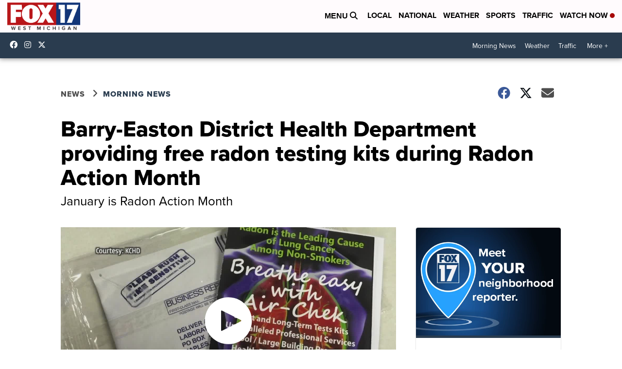

--- FILE ---
content_type: application/javascript; charset=utf-8
request_url: https://fundingchoicesmessages.google.com/f/AGSKWxVffVXcQOiRV5pcxxqvXhFYYs6ofUcp-ge58xDIHjSwFeQrdsMMjDm2af3O2TnQGZDfTwlcWkA-Vo73ETwynNxyHAvndaZ9zhZnomaqK7k_u5_jO2atNK2UH9pMiUFvYMcK2PAMm5nD33iFCmdWBJkCqEjzd1y1kaQ95S9PwBW8XrshYsI7g45huKsR/_/myfreepaysitebanner./topleftads.=300x300;/text_ad_300px;)
body_size: -1282
content:
window['bd374044-f1fe-4116-9492-72fe30add08b'] = true;